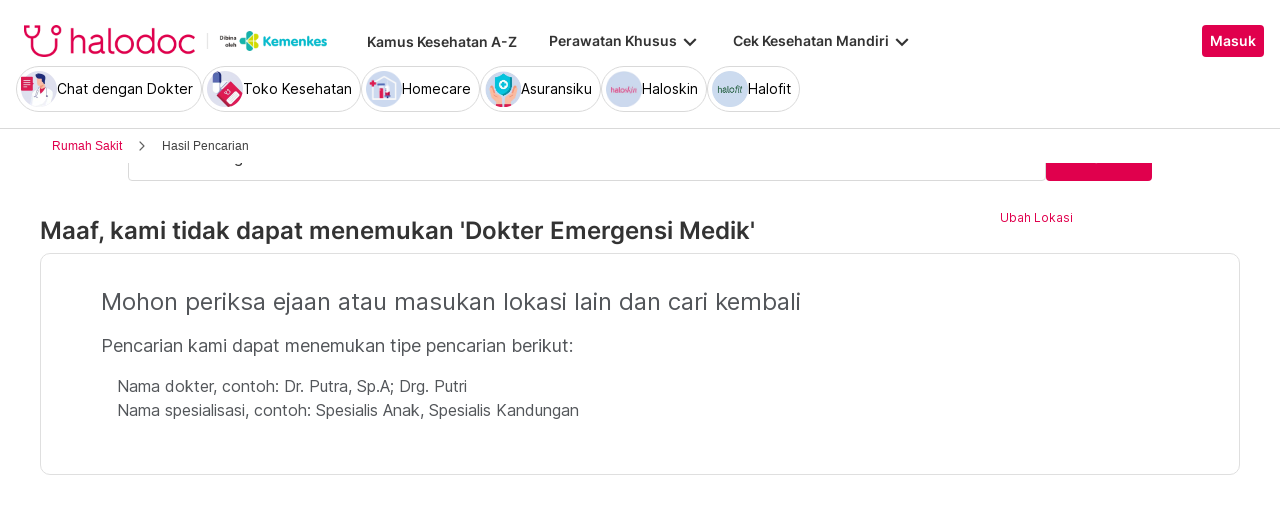

--- FILE ---
content_type: application/javascript
request_url: https://www.halodoc.com/resources/chunk-42LKZMEX.js
body_size: 458
content:
import{m}from"./chunk-KYX5FUYS.js";import{aa as f,oa as d,u as v}from"./chunk-UYXAWL6X.js";import{h as p}from"./chunk-RK5Y7QIK.js";import{e as g}from"./chunk-T4BOMZUZ.js";import{E as c,S as s,X as u,pa as l,va as h,z as o,za as e}from"./chunk-RCKSRY2J.js";var C="login",k=(()=>{let t=class t{constructor(i,r,a,S,L,j){this.router=i,this.userService=r,this.dataService=a,this.location=S,this.utilitiesService=L,this.loginModalService=j}canActivate(){return this.canLoad()}canLoad(){return this.utilitiesService.isServer()?o(!0):this.handleCanLoadOrCanActivate()}handleCanLoadOrCanActivate(){return this.dataService.getCurrentUser()?o(!0):this.isLoggedIn()}isLoggedIn(){return this.userService.getUserStatus().pipe(l(i=>{if(!i.logged_in){if(this.utilitiesService.isAppLaunchedFromDana()){let r=this.location.path(),a={loginSource:this.utilitiesService.getLoginSourceByPath(r),redirect_url:r};this.loginModalService.login(a);return}this.router.navigate([C],{queryParams:{rp:this.location.path()}})}}),c(i=>i.logged_in),u(1),s(i=>(console.log(i),o(!1))))}};t.\u0275fac=function(r){return new(r||t)(e(p),e(d),e(v),e(g),e(f),e(m))},t.\u0275prov=h({token:t,factory:t.\u0275fac,providedIn:"root"});let n=t;return n})();export{k as a};
//# sourceMappingURL=chunk-42LKZMEX.js.map
